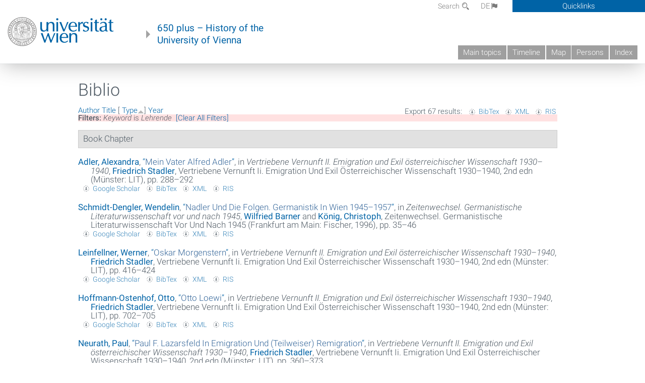

--- FILE ---
content_type: text/html; charset=utf-8
request_url: https://geschichte.univie.ac.at/en/biblio?page=8&f%5Bkeyword%5D=22&s=type&o=asc
body_size: 11079
content:
<!DOCTYPE html>
<!-- Sorry no IE7 support! -->
<!-- @see http://foundation.zurb.com/docs/index.html#basicHTMLMarkup -->

<!--[if IE 8]><html class="no-js lt-ie9" lang="en"> <![endif]-->
<!--[if gt IE 8]><!--> <html class="no-js" lang="de"> <!--<![endif]-->
<head>
  <meta charset="utf-8" />
<meta name="viewport" content="width=device-width" />
<meta http-equiv="ImageToolbar" content="false" />
<meta name="generator" content="Drupal 7 (http://drupal.org)" />
<link rel="canonical" href="https://geschichte.univie.ac.at/en/biblio" />
<link rel="shortlink" href="https://geschichte.univie.ac.at/en/biblio" />
<meta property="og:site_name" content="650 plus" />
<meta property="og:type" content="article" />
<meta property="og:url" content="https://geschichte.univie.ac.at/en/biblio" />
<meta property="og:title" content="Biblio" />
<meta name="dcterms.title" content="Biblio" />
<meta name="dcterms.type" content="Text" />
<meta name="dcterms.format" content="text/html" />
<meta name="dcterms.identifier" content="https://geschichte.univie.ac.at/en/biblio" />
  <meta name="viewport" content="width=device-width, user-scalable=no" />
  <meta name="google-site-verification" content="QVo6dneiwq1dX6dDlQQC1mAK6ER1IOIYRJjZQ9AE4-A" />
  <!-- Google tag (gtag.js) -->
<script async src="https://www.googletagmanager.com/gtag/js?id=G-DP0YM1K2NK"></script>
<script>
  window.dataLayer = window.dataLayer || [];
  function gtag(){dataLayer.push(arguments);}
  gtag('js', new Date());

  gtag('config', 'G-DP0YM1K2NK');
</script>
  <title>Biblio | Page 9 | 650 plus</title>
  <link rel="stylesheet" href="https://geschichte.univie.ac.at/files/css/css_Q8bk26IpUQB1iiHLZDY1EsPZWYSilSLashJtLsCuXJA.css" />
<link rel="stylesheet" href="https://geschichte.univie.ac.at/files/css/css_QbZvRcX86jaTSfWRhjSFbrLz_xLbL_VJj7WMjznt68c.css" />
<link rel="stylesheet" href="https://geschichte.univie.ac.at/sites/all/themes/zurb-foundation/css/apps4.css?t07981" />
<link rel="stylesheet" href="https://geschichte.univie.ac.at/sites/all/themes/zurb-foundation/css/customize.css?t07981" />
  <link href='/theme/css/fonts.css' rel='stylesheet' type='text/css'>
  <style>
    .node-interface #edit-faculty-hist-wrapper {
      display: none;
    }
    .field-name-field-problem-desc {
      display: block;
      font-size: .925rem;
      padding-left: 1.75rem;
      position: relative;
      margin-bottom: 2rem;
    }
    .field-name-field-problem-desc * {
      font-size: .825rem;
    }

    .problem-description {
        display: block;
        font-size: .825rem;
        float: right;
    }
     #edit-problematik-wrapper {
      display: none;
    }
     #edit-problematik-wrapper {
      display: block;
    }
    .mark-discussion,
    .mark-problematic {
      display: inline-block;
      color: #a4aeb7;
      white-space: nowrap;
    }
    .views-field-field-ehrung .mark-discussion, 
    .views-field-field-ehrung .mark-problematic {
      white-space: normal;
    }
    .node-type-person .views-field-field-ehrung .mark-discussion, 
    .node-type-person .views-field-field-ehrung .mark-problematic {
      white-space: nowrap !important;
    }
    .views-field-field-ehrung-titel {
      white-space: nowrap;
    }
    .info .mark-discussion:before,
    .info .mark-problematic:before {
      margin-right: 5px;
    }
     .info .mark-discussion:before,
     .info .mark-problematic:before,
     .view .mark-discussion:after,
     .view .mark-problematic:after {
      content: "";
      background-image: url("/theme/images/problem-discussion.svg");
      background-size: contain;
      width: 16px;
      height: 16px;
      display: inline-block;
      vertical-align: text-bottom;
      margin-left: 5px;
    }
      .field-name-field-problem-desc:before {
      content: "";
      background-image: url("/theme/images/problem-problem.svg");
      background-size: contain;
      width: 16px;
      height: 16px;
      display: inline-block;
      position: absolute;
      left: 0;
      vertical-align: text-bottom;
      margin-right: 5px; 
    }
      .field-name-field-problem-desc.discussion:before {
      background-image: url("/theme/images/problem-discussion.svg");
    }
     .info .mark-problematic:before,
     .view .mark-problematic:after {
      background-image: url("/theme/images/problem-problem.svg");
    }
    .view-siehe-auch p.small {
      font-size: 75%;
    }
    html body.admin-menu {
      margin-top: 0px !important;
      padding-top: 30px;
    }
  </style>
  <script src="https://geschichte.univie.ac.at/files/js/js_7ZKsgVwdzEUQdR3uhW4lAwIhVC5shYuHwEZ094mgxIg.js"></script>
<script src="https://geschichte.univie.ac.at/files/js/js_R9UbiVw2xuTUI0GZoaqMDOdX0lrZtgX-ono8RVOUEVc.js"></script>
<script src="https://geschichte.univie.ac.at/files/js/js_xSyXiLq9yJGLSBvtw5ONyM6BAg5AmBie6gHoAqVdMU8.js"></script>
<script src="https://geschichte.univie.ac.at/files/js/js_lXwy3NmqRzZCH286s8ljRIQGsoh_bHXhv1PhYgA-h3M.js"></script>
<script>jQuery.extend(Drupal.settings, {"basePath":"\/","pathPrefix":"en\/","ajaxPageState":{"theme":"zurb_foundation","theme_token":"-fyNZ3wA_WyrSzxW9o8xZug_CNeGPBhkLGLWT9sFVCk","js":{"sites\/all\/modules\/jquery_update\/replace\/jquery\/1.8\/jquery.min.js":1,"misc\/jquery-extend-3.4.0.js":1,"misc\/jquery-html-prefilter-3.5.0-backport.js":1,"misc\/jquery.once.js":1,"misc\/drupal.js":1,"sites\/all\/libraries\/balupton-history.js\/scripts\/bundled\/html5\/jquery.history.js":1,"sites\/all\/modules\/admin_menu\/admin_devel\/admin_devel.js":1,"sites\/all\/themes\/zurb-foundation\/js\/jquery.isotope.js":1,"sites\/all\/themes\/zurb-foundation\/js\/zoom.js":1,"sites\/all\/themes\/zurb-foundation\/js\/app.js":1,"sites\/all\/themes\/zurb-foundation\/js\/vendor\/custom.modernizr.js":1,"sites\/all\/themes\/zurb-foundation\/js\/foundation.min.js":1},"css":{"sites\/all\/modules\/date\/date_api\/date.css":1,"sites\/all\/modules\/itweak_upload\/itweak_upload.css":1,"sites\/all\/modules\/views\/css\/views.css":1,"sites\/all\/modules\/ckeditor\/css\/ckeditor.css":1,"sites\/all\/themes\/zurb-foundation\/css\/normalize.css":1,"sites\/all\/modules\/ctools\/css\/ctools.css":1,"sites\/all\/modules\/biblio\/biblio.css":1,"sites\/all\/themes\/zurb-foundation\/css\/apps4.css":1,"sites\/all\/themes\/zurb-foundation\/css\/customize.css":1}},"urlIsAjaxTrusted":{"\/en\/biblio\/ueber-den-einfluss-der-vertreibung-der-psychoanalytiker-1938-auf-die-geschichte-der-wiener%2C1709283200?page=61":true}});</script>
  <!--[if lt IE 9]>
		<script src="http://html5shiv.googlecode.com/svn/trunk/html5.js"></script>
	<![endif]-->
</head>
<body class="html not-front not-logged-in no-sidebars page-biblio i18n-en lang-en section-biblio user-0 no-sidebar" >
    <!--.page -->
<div role="document" class="page" id="page">

  
  
  <!--.l-header -->
  <header role="banner" class="l-header show-for-small">

          <!--.top-bar -->
              <div class="show-for-small">
            <nav class="top-bar" data-options="" data-topbar>
        <ul class="title-area">
          <li class="name">
            <a href="/en" rel="home" title="650 plus Home"><img class="logo" typeof="foaf:Image" src="https://geschichte.univie.ac.at/files/uni_logo_220.jpg" alt="650 plus logo" title="650 plus Home" /></a>          </li>
          <li class="toggle-topbar menu-icon"><a href="#"><span>Menu</span></a></li>
        </ul>
        <section class="top-bar-section">
                      <ul id="main-menu" class="main-nav"><li class="first leaf"><a href="/en/main-topics">Main topics</a></li><li class="hide-for-small"><a href="/en/timeline" class="hide-for-small">Timeline</a></li><li class="hide-for-small"><a href="/en/map" class="hide-for-small">Map</a></li><li class="collapsed"><a href="/en/persons">Persons</a></li><li class="last leaf"><a href="/en/index">Index</a></li></ul>                                <ul id="text-menu-small" class="secondary link-list"><li class="first leaf"><a href="/en/topics">Topics</a></li><li class="leaf"><a href="/en/images">Media</a></li><li class="leaf"><a href="/en/all-articles">All articles</a></li><li class="leaf"><a href="/en/persons/functionaries">Functionaries</a></li><li class="leaf"><a href="/en/persons/honors">Honors</a></li><li class="leaf"><a href="/en/ereignisse">Ereignisse</a></li><li class="last leaf"><a href="/en/glossar">Glossar</a></li></ul>                                <ul id="secondary-menu-small" class="secondary link-list "><li class="first expanded has-dropdown"><a href="/en/about-project">About the project</a><ul class=""><li class="first expanded show-for-small"><a href="/en/about-project">About the project</a><li class="first leaf"><a href="/en/contact">Contact</a></li><li class="last leaf"><a href="/en/imprint">Imprint</a></li></ul></li><li class="last leaf" target="_blank"><a href="https://backend.univie.ac.at/fileadmin/user_upload/p_dsba/datenschutzerklaerung_websites_2018-05-23.pdf" target="_blank">Datenschutzerklärung</a></li></ul>                  </section>
      </nav>
              </div>
            <!--/.top-bar -->
    
     
  </header>
  <!--/.l-header -->

  
          <section class="row h-row hide-for-small">
        <div class="box" id="quicklinks-box">
            <div class="large-12 columns clearfix">
            	<div class="right container row">
                	<div class="column medium-6"><h2>Über das Projekt</h2><ul id="secondary-menu-links" class="links clearfix "><li class="first expanded has-dropdown"><a href="/en/about-project">About the project</a><ul class=""><li class="first expanded show-for-small"><a href="/en/about-project">About the project</a><li class="first leaf"><a href="/en/contact">Contact</a></li><li class="last leaf"><a href="/en/imprint">Imprint</a></li></ul></li><li class="last leaf" target="_blank"><a href="https://backend.univie.ac.at/fileadmin/user_upload/p_dsba/datenschutzerklaerung_websites_2018-05-23.pdf" target="_blank">Datenschutzerklärung</a></li></ul></div>
                	<div class="column medium-6"><h2>Inhalte</h2><ul id="text-menu-links" class="links clearfix "><li class="first leaf"><a href="/en/topics">Topics</a></li><li class="leaf"><a href="/en/images">Media</a></li><li class="leaf"><a href="/en/all-articles">All articles</a></li><li class="leaf"><a href="/en/persons/functionaries">Functionaries</a></li><li class="leaf"><a href="/en/persons/honors">Honors</a></li><li class="leaf"><a href="/en/ereignisse">Ereignisse</a></li><li class="last leaf"><a href="/en/glossar">Glossar</a></li></ul></div>
                </div>
              </div>
        </div>

        <div class="large-12 columns header h-main clearfix">
                    <div class="title-area left">
            <div class="left">
              <a href="//www.univie.ac.at" id="univielink" rel="home" title="to the website of the University of Vienna" data-tooltip><img typeof="foaf:Image" src="//geschichte.univie.ac.at/theme/images/uni_logo_farbe.png" alt="Geschichte der Universität Wien - Logo Universität Wien"></a>
                <a href="/en" id="homelink" rel="home" title="History of the University of Vienna" data-tooltip>
                    650 plus – History of the <br>University of Vienna                </a>    
            </div>
          </div>
          
          <div class="right hide-for-small" id="metabar">
            <div id="searchblock">
                  <section class="block block-locale block-locale-language">
	<div class="block-inner">
      
      <div class="item-list"><ul class="inline-list"><li class=" first"><a href="/de/biblio" class=" ">DE<span class='icon_moon icon-flag'></span></a></li>
<li class="active last"><a href="/en/biblio" class="  active">EN<span class='icon_moon icon-flag'></span></a></li>
</ul></div>    	</div>
</section>  <section class="block block-search-api-page block-search-api-page-search">
	<div class="block-inner">
      
      <form action="/en/biblio/ueber-den-einfluss-der-vertreibung-der-psychoanalytiker-1938-auf-die-geschichte-der-wiener%2C1709283200?page=61" method="post" id="search-api-page-search-form-search" accept-charset="UTF-8"><div><div class="form-item form-type-textfield form-item-keys-2">
  <label for="edit-keys-2">Search </label>
 <input placeholder="Search" type="text" id="edit-keys-2" name="keys_2" value="" size="15" maxlength="128" class="form-text" />
</div>
<input type="hidden" name="id" value="2" />
<button id="edit-submit-2" name="op" value="Search" type="submit" class="form-submit small">Search</button>
<input type="hidden" name="form_build_id" value="form-uylmVKnJ4qDpBu9V1sQczmTc8dSzYM8p6pzUeWI1gsI" />
<input type="hidden" name="form_id" value="search_api_page_search_form_search" />
</div></form>    	</div>
</section>            </div>
            <div id="quicklinks">
                Quicklinks
            </div>
          </div>
          


          <nav id="main-menu-top" class="navigation right show-for-small-up top-bar-section" role="navigation">
             <ul id="main-menu-links" class="inline-list clearfix"><li class="first leaf"><a href="/en/main-topics">Main topics</a></li><li class="hide-for-small"><a href="/en/timeline" class="hide-for-small">Timeline</a></li><li class="hide-for-small"><a href="/en/map" class="hide-for-small">Map</a></li><li class="collapsed"><a href="/en/persons">Persons</a></li><li class="last leaf"><a href="/en/index">Index</a></li></ul>          </nav> <!-- /#main-menu -->

         </div>
         
                 <div class="medium-12 columns hide-for-small" id="">
                     </div>

        </section>

        
        
        
            <!-- End title, slogan and menu -->



  
  <div class="row l-tabs">
  <div class="medium-4 columns">&nbsp;</div>
  <div class="medium-8 columns">
      </div>
  </div>

<main role="main" class="row l-main">
         <div class="large-12 medium-12 main columns">
   
  
      
      <a id="main-content"></a>
                      <h1 id="page-title" class="title">Biblio</h1>
                    

          
                  
              
        	<div class="block-inner">
      
      <div id="biblio-header" class="clear-block"><div class="biblio-export">Export 67 results: <ul class="biblio-export-buttons"><li class="biblio_bibtex first"><a href="/en/biblio/export/bibtex?f%5Bkeyword%5D=22" title="Click to download the BibTEX formatted file" rel="nofollow">BibTex</a></li>
<li class="biblio_xml"><a href="/en/biblio/export/xml?f%5Bkeyword%5D=22" title="Click to download the EndNote XML formatted file" rel="nofollow">XML</a></li>
<li class="biblio_ris last"><a href="/en/biblio/export/ris/?f%5Bkeyword%5D=22" title="Click to download the RIS formatted file" rel="nofollow">RIS</a></li>
</ul></div> <a href="/en/biblio?page=8&amp;f%5Bkeyword%5D=22&amp;s=author&amp;o=asc" title="Click a second time to reverse the sort order" class="active">Author</a>  <a href="/en/biblio?page=8&amp;f%5Bkeyword%5D=22&amp;s=title&amp;o=asc" title="Click a second time to reverse the sort order" class="active">Title</a>  [ <a href="/en/biblio?page=8&amp;f%5Bkeyword%5D=22&amp;s=type&amp;o=desc" title="Click a second time to reverse the sort order" class="active active">Type</a><img typeof="foaf:Image" src="https://geschichte.univie.ac.at/sites/all/modules/biblio/misc/arrow-desc.png" alt="(Desc)" />]  <a href="/en/biblio?page=8&amp;f%5Bkeyword%5D=22&amp;s=year&amp;o=desc" title="Click a second time to reverse the sort order" class="active">Year</a> <div class="biblio-filter-status"><div class="biblio-current-filters"><b>Filters: </b><strong><em class="placeholder">Keyword</em></strong> is <strong><em class="placeholder">Lehrende</em></strong>&nbsp;&nbsp;<a href="/en/biblio/filter/clear?page=8&amp;s=type&amp;o=asc">[Clear All Filters]</a></div></div></div><div class="biblio-category-section"><div class="biblio-separator-bar">Book Chapter</div><div class="biblio-entry"><div style="  text-indent: -25px; padding-left: 25px;"><span class="biblio-authors" ><a href="/en/biblio?page=8&amp;f%5Bkeyword%5D=22&amp;f%5Bauthor%5D=1290&amp;s=type&amp;o=asc" rel="nofollow" class="active">Adler, Alexandra</a></span>, <a href="/en/node/16062">“<span class="biblio-title" >Mein Vater Alfred Adler</span>”</a>, in <span  style="font-style: italic;">Vertriebene Vernunft II. Emigration und Exil österreichischer Wissenschaft 1930–1940</span>, <span class="biblio-authors" ><a href="/en/biblio?page=8&amp;f%5Bkeyword%5D=22&amp;f%5Bauthor%5D=90&amp;s=type&amp;o=asc" rel="nofollow" class="active">Friedrich  Stadler</a></span>, Vertriebene Vernunft Ii. Emigration Und Exil Österreichischer Wissenschaft 1930–1940, 2nd edn (Münster: LIT), pp. 288–292</div><span class="Z3988" title="ctx_ver=Z39.88-2004&amp;rft_val_fmt=info%3Aofi%2Ffmt%3Akev%3Amtx%3Abook&amp;rft.atitle=Mein+Vater+Alfred+Adler&amp;rft.title=Vertriebene+Vernunft+II.+Emigration+und+Exil+%C3%B6sterreichischer+Wissenschaft+1930%E2%80%931940&amp;rft.btitle=Vertriebene+Vernunft+II.+Emigration+und+Exil+%C3%B6sterreichischer+Wissenschaft+1930%E2%80%931940&amp;rft.spage=288%E2%80%93292&amp;rft.aulast=Adler&amp;rft.aufirst=Alexandra&amp;rft.pub=LIT&amp;rft.place=M%C3%BCnster"></span><ul class="biblio-export-buttons"><li class="biblio_google_scholar first"><a href="http://scholar.google.com/scholar?btnG=Search%2BScholar&amp;as_q=%22Mein%2BVater%2BAlfred%2BAdler%22&amp;as_sauthors=Adler&amp;as_occt=any&amp;as_epq=&amp;as_oq=&amp;as_eq=&amp;as_publication=&amp;as_ylo=&amp;as_yhi=&amp;as_sdtAAP=1&amp;as_sdtp=1" title="Click to search Google Scholar for this entry" rel="nofollow">Google Scholar</a></li>
<li class="biblio_bibtex"><a href="/en/biblio/export/bibtex/16062" title="Click to download the BibTEX formatted file" rel="nofollow">BibTex</a></li>
<li class="biblio_xml"><a href="/en/biblio/export/xml/16062" title="Click to download the EndNote XML formatted file" rel="nofollow">XML</a></li>
<li class="biblio_ris last"><a href="/en/biblio/export/ris/16062" title="Click to download the RIS formatted file" rel="nofollow">RIS</a></li>
</ul></div><div class="biblio-entry"><div style="  text-indent: -25px; padding-left: 25px;"><span class="biblio-authors" ><a href="/en/biblio?page=8&amp;f%5Bkeyword%5D=22&amp;f%5Bauthor%5D=957&amp;s=type&amp;o=asc" rel="nofollow" class="active">Schmidt-Dengler, Wendelin</a></span>, <a href="/en/node/17659">“<span class="biblio-title" >Nadler Und Die Folgen. Germanistik In Wien 1945–1957</span>”</a>, in <span  style="font-style: italic;">Zeitenwechsel. Germanistische Literaturwissenschaft vor und nach 1945</span>, <span class="biblio-authors" ><a href="/en/biblio?page=8&amp;f%5Bkeyword%5D=22&amp;f%5Bauthor%5D=2583&amp;s=type&amp;o=asc" rel="nofollow" class="active">Wilfried  Barner</a> and <a href="/en/biblio?page=8&amp;f%5Bkeyword%5D=22&amp;f%5Bauthor%5D=2584&amp;s=type&amp;o=asc" rel="nofollow" class="active">König, Christoph</a></span>, Zeitenwechsel. Germanistische Literaturwissenschaft Vor Und Nach 1945 (Frankfurt am Main: Fischer, 1996), pp. 35–46</div><span class="Z3988" title="ctx_ver=Z39.88-2004&amp;rft_val_fmt=info%3Aofi%2Ffmt%3Akev%3Amtx%3Abook&amp;rft.atitle=Nadler+und+die+Folgen.+Germanistik+in+Wien+1945%E2%80%931957&amp;rft.title=Zeitenwechsel.+Germanistische+Literaturwissenschaft+vor+und+nach+1945&amp;rft.btitle=Zeitenwechsel.+Germanistische+Literaturwissenschaft+vor+und+nach+1945&amp;rft.date=1996&amp;rft.spage=35%E2%80%9346&amp;rft.aulast=Schmidt-Dengler&amp;rft.aufirst=Wendelin&amp;rft.pub=Fischer&amp;rft.place=Frankfurt+am+Main"></span><ul class="biblio-export-buttons"><li class="biblio_google_scholar first"><a href="http://scholar.google.com/scholar?btnG=Search%2BScholar&amp;as_q=%22Nadler%2Bund%2Bdie%2BFolgen.%2BGermanistik%2Bin%2BWien%2B1945%E2%80%931957%22&amp;as_sauthors=Schmidt-Dengler&amp;as_occt=any&amp;as_epq=&amp;as_oq=&amp;as_eq=&amp;as_publication=&amp;as_ylo=&amp;as_yhi=&amp;as_sdtAAP=1&amp;as_sdtp=1" title="Click to search Google Scholar for this entry" rel="nofollow">Google Scholar</a></li>
<li class="biblio_bibtex"><a href="/en/biblio/export/bibtex/17659" title="Click to download the BibTEX formatted file" rel="nofollow">BibTex</a></li>
<li class="biblio_xml"><a href="/en/biblio/export/xml/17659" title="Click to download the EndNote XML formatted file" rel="nofollow">XML</a></li>
<li class="biblio_ris last"><a href="/en/biblio/export/ris/17659" title="Click to download the RIS formatted file" rel="nofollow">RIS</a></li>
</ul></div><div class="biblio-entry"><div style="  text-indent: -25px; padding-left: 25px;"><span class="biblio-authors" ><a href="/en/biblio?page=8&amp;f%5Bkeyword%5D=22&amp;f%5Bauthor%5D=1299&amp;s=type&amp;o=asc" rel="nofollow" class="active">Leinfellner, Werner</a></span>, <a href="/en/node/16076">“<span class="biblio-title" >Oskar Morgenstern</span>”</a>, in <span  style="font-style: italic;">Vertriebene Vernunft II. Emigration und Exil österreichischer Wissenschaft 1930–1940</span>, <span class="biblio-authors" ><a href="/en/biblio?page=8&amp;f%5Bkeyword%5D=22&amp;f%5Bauthor%5D=90&amp;s=type&amp;o=asc" rel="nofollow" class="active">Friedrich  Stadler</a></span>, Vertriebene Vernunft Ii. Emigration Und Exil Österreichischer Wissenschaft 1930–1940, 2nd edn (Münster: LIT), pp. 416–424</div><span class="Z3988" title="ctx_ver=Z39.88-2004&amp;rft_val_fmt=info%3Aofi%2Ffmt%3Akev%3Amtx%3Abook&amp;rft.atitle=Oskar+Morgenstern&amp;rft.title=Vertriebene+Vernunft+II.+Emigration+und+Exil+%C3%B6sterreichischer+Wissenschaft+1930%E2%80%931940&amp;rft.btitle=Vertriebene+Vernunft+II.+Emigration+und+Exil+%C3%B6sterreichischer+Wissenschaft+1930%E2%80%931940&amp;rft.spage=416%E2%80%93424&amp;rft.aulast=Leinfellner&amp;rft.aufirst=Werner&amp;rft.pub=LIT&amp;rft.place=M%C3%BCnster"></span><ul class="biblio-export-buttons"><li class="biblio_google_scholar first"><a href="http://scholar.google.com/scholar?btnG=Search%2BScholar&amp;as_q=%22Oskar%2BMorgenstern%22&amp;as_sauthors=Leinfellner&amp;as_occt=any&amp;as_epq=&amp;as_oq=&amp;as_eq=&amp;as_publication=&amp;as_ylo=&amp;as_yhi=&amp;as_sdtAAP=1&amp;as_sdtp=1" title="Click to search Google Scholar for this entry" rel="nofollow">Google Scholar</a></li>
<li class="biblio_bibtex"><a href="/en/biblio/export/bibtex/16076" title="Click to download the BibTEX formatted file" rel="nofollow">BibTex</a></li>
<li class="biblio_xml"><a href="/en/biblio/export/xml/16076" title="Click to download the EndNote XML formatted file" rel="nofollow">XML</a></li>
<li class="biblio_ris last"><a href="/en/biblio/export/ris/16076" title="Click to download the RIS formatted file" rel="nofollow">RIS</a></li>
</ul></div><div class="biblio-entry"><div style="  text-indent: -25px; padding-left: 25px;"><span class="biblio-authors" ><a href="/en/biblio?page=8&amp;f%5Bkeyword%5D=22&amp;f%5Bauthor%5D=1325&amp;s=type&amp;o=asc" rel="nofollow" class="active">Hoffmann-Ostenhof, Otto</a></span>, <a href="/en/node/16116">“<span class="biblio-title" >Otto Loewi</span>”</a>, in <span  style="font-style: italic;">Vertriebene Vernunft II. Emigration und Exil österreichischer Wissenschaft 1930–1940</span>, <span class="biblio-authors" ><a href="/en/biblio?page=8&amp;f%5Bkeyword%5D=22&amp;f%5Bauthor%5D=90&amp;s=type&amp;o=asc" rel="nofollow" class="active">Friedrich  Stadler</a></span>, Vertriebene Vernunft Ii. Emigration Und Exil Österreichischer Wissenschaft 1930–1940, 2nd edn (Münster: LIT), pp. 702–705</div><span class="Z3988" title="ctx_ver=Z39.88-2004&amp;rft_val_fmt=info%3Aofi%2Ffmt%3Akev%3Amtx%3Abook&amp;rft.atitle=Otto+Loewi&amp;rft.title=Vertriebene+Vernunft+II.+Emigration+und+Exil+%C3%B6sterreichischer+Wissenschaft+1930%E2%80%931940&amp;rft.btitle=Vertriebene+Vernunft+II.+Emigration+und+Exil+%C3%B6sterreichischer+Wissenschaft+1930%E2%80%931940&amp;rft.spage=702%E2%80%93705&amp;rft.aulast=Hoffmann-Ostenhof&amp;rft.aufirst=Otto&amp;rft.pub=LIT&amp;rft.place=M%C3%BCnster"></span><ul class="biblio-export-buttons"><li class="biblio_google_scholar first"><a href="http://scholar.google.com/scholar?btnG=Search%2BScholar&amp;as_q=%22Otto%2BLoewi%22&amp;as_sauthors=Hoffmann-Ostenhof&amp;as_occt=any&amp;as_epq=&amp;as_oq=&amp;as_eq=&amp;as_publication=&amp;as_ylo=&amp;as_yhi=&amp;as_sdtAAP=1&amp;as_sdtp=1" title="Click to search Google Scholar for this entry" rel="nofollow">Google Scholar</a></li>
<li class="biblio_bibtex"><a href="/en/biblio/export/bibtex/16116" title="Click to download the BibTEX formatted file" rel="nofollow">BibTex</a></li>
<li class="biblio_xml"><a href="/en/biblio/export/xml/16116" title="Click to download the EndNote XML formatted file" rel="nofollow">XML</a></li>
<li class="biblio_ris last"><a href="/en/biblio/export/ris/16116" title="Click to download the RIS formatted file" rel="nofollow">RIS</a></li>
</ul></div><div class="biblio-entry"><div style="  text-indent: -25px; padding-left: 25px;"><span class="biblio-authors" ><a href="/en/biblio?page=8&amp;f%5Bkeyword%5D=22&amp;f%5Bauthor%5D=427&amp;s=type&amp;o=asc" rel="nofollow" class="active">Neurath, Paul</a></span>, <a href="/en/node/16071">“<span class="biblio-title" >Paul F. Lazarsfeld In Emigration Und (Teilweiser) Remigration</span>”</a>, in <span  style="font-style: italic;">Vertriebene Vernunft II. Emigration und Exil österreichischer Wissenschaft 1930–1940</span>, <span class="biblio-authors" ><a href="/en/biblio?page=8&amp;f%5Bkeyword%5D=22&amp;f%5Bauthor%5D=90&amp;s=type&amp;o=asc" rel="nofollow" class="active">Friedrich  Stadler</a></span>, Vertriebene Vernunft Ii. Emigration Und Exil Österreichischer Wissenschaft 1930–1940, 2nd edn (Münster: LIT), pp. 360–373</div><span class="Z3988" title="ctx_ver=Z39.88-2004&amp;rft_val_fmt=info%3Aofi%2Ffmt%3Akev%3Amtx%3Abook&amp;rft.atitle=Paul+F.+Lazarsfeld+in+Emigration+und+%28teilweiser%29+Remigration&amp;rft.title=Vertriebene+Vernunft+II.+Emigration+und+Exil+%C3%B6sterreichischer+Wissenschaft+1930%E2%80%931940&amp;rft.btitle=Vertriebene+Vernunft+II.+Emigration+und+Exil+%C3%B6sterreichischer+Wissenschaft+1930%E2%80%931940&amp;rft.spage=360%E2%80%93373&amp;rft.aulast=Neurath&amp;rft.aufirst=Paul&amp;rft.pub=LIT&amp;rft.place=M%C3%BCnster"></span><ul class="biblio-export-buttons"><li class="biblio_google_scholar first"><a href="http://scholar.google.com/scholar?btnG=Search%2BScholar&amp;as_q=%22Paul%2BF.%2BLazarsfeld%2Bin%2BEmigration%2Bund%2Bteilweiser%2BRemigration%22&amp;as_sauthors=Neurath&amp;as_occt=any&amp;as_epq=&amp;as_oq=&amp;as_eq=&amp;as_publication=&amp;as_ylo=&amp;as_yhi=&amp;as_sdtAAP=1&amp;as_sdtp=1" title="Click to search Google Scholar for this entry" rel="nofollow">Google Scholar</a></li>
<li class="biblio_bibtex"><a href="/en/biblio/export/bibtex/16071" title="Click to download the BibTEX formatted file" rel="nofollow">BibTex</a></li>
<li class="biblio_xml"><a href="/en/biblio/export/xml/16071" title="Click to download the EndNote XML formatted file" rel="nofollow">XML</a></li>
<li class="biblio_ris last"><a href="/en/biblio/export/ris/16071" title="Click to download the RIS formatted file" rel="nofollow">RIS</a></li>
</ul></div><div class="biblio-entry"><div style="  text-indent: -25px; padding-left: 25px;"><span class="biblio-authors" ><a href="/en/biblio?page=8&amp;f%5Bkeyword%5D=22&amp;f%5Bauthor%5D=592&amp;s=type&amp;o=asc" rel="nofollow" class="active">Roessler, Peter</a></span>, <a href="/en/node/16092">“<span class="biblio-title" >Theaterwissenschaft – Theaterpublizistik</span>”</a>, in <span  style="font-style: italic;">Vertriebene Vernunft II. Emigration und Exil österreichischer Wissenschaft 1930–1940</span>, <span class="biblio-authors" ><a href="/en/biblio?page=8&amp;f%5Bkeyword%5D=22&amp;f%5Bauthor%5D=90&amp;s=type&amp;o=asc" rel="nofollow" class="active">Friedrich  Stadler</a></span>, Vertriebene Vernunft Ii. Emigration Und Exil Österreichischer Wissenschaft 1930–1940, 2nd edn (Münster: LIT), pp. 523–524</div><span class="Z3988" title="ctx_ver=Z39.88-2004&amp;rft_val_fmt=info%3Aofi%2Ffmt%3Akev%3Amtx%3Abook&amp;rft.atitle=Theaterwissenschaft+%E2%80%93+Theaterpublizistik&amp;rft.title=Vertriebene+Vernunft+II.+Emigration+und+Exil+%C3%B6sterreichischer+Wissenschaft+1930%E2%80%931940&amp;rft.btitle=Vertriebene+Vernunft+II.+Emigration+und+Exil+%C3%B6sterreichischer+Wissenschaft+1930%E2%80%931940&amp;rft.spage=523%E2%80%93524&amp;rft.aulast=Roessler&amp;rft.aufirst=Peter&amp;rft.pub=LIT&amp;rft.place=M%C3%BCnster"></span><ul class="biblio-export-buttons"><li class="biblio_google_scholar first"><a href="http://scholar.google.com/scholar?btnG=Search%2BScholar&amp;as_q=%22Theaterwissenschaft%2B%E2%80%93%2BTheaterpublizistik%22&amp;as_sauthors=Roessler&amp;as_occt=any&amp;as_epq=&amp;as_oq=&amp;as_eq=&amp;as_publication=&amp;as_ylo=&amp;as_yhi=&amp;as_sdtAAP=1&amp;as_sdtp=1" title="Click to search Google Scholar for this entry" rel="nofollow">Google Scholar</a></li>
<li class="biblio_bibtex"><a href="/en/biblio/export/bibtex/16092" title="Click to download the BibTEX formatted file" rel="nofollow">BibTex</a></li>
<li class="biblio_xml"><a href="/en/biblio/export/xml/16092" title="Click to download the EndNote XML formatted file" rel="nofollow">XML</a></li>
<li class="biblio_ris last"><a href="/en/biblio/export/ris/16092" title="Click to download the RIS formatted file" rel="nofollow">RIS</a></li>
</ul></div><div class="biblio-entry"><div style="  text-indent: -25px; padding-left: 25px;"><span class="biblio-authors" ><a href="/en/biblio?page=8&amp;f%5Bkeyword%5D=22&amp;f%5Bauthor%5D=322&amp;s=type&amp;o=asc" rel="nofollow" class="active">Hubenstorf, Michael</a></span>, <a href="/en/biblio/vertriebene-medizin-finale-des-niedergangs-der-wiener-medizinischen-schule">“<span class="biblio-title" >Vertriebene Medizin – Finale Des Niedergangs Der Wiener Medizinischen Schule</span>”</a>, in <span  style="font-style: italic;">Vertriebene Vernunft II. Emigration und Exil österreichischer Wissenschaft 1930–1940</span>, <span class="biblio-authors" ><a href="/en/biblio?page=8&amp;f%5Bkeyword%5D=22&amp;f%5Bauthor%5D=90&amp;s=type&amp;o=asc" rel="nofollow" class="active">Friedrich  Stadler</a></span>, Vertriebene Vernunft Ii. Emigration Und Exil Österreichischer Wissenschaft 1930–1940, 2nd edn (Münster: LIT, 2004), pp. 766–793</div><span class="Z3988" title="ctx_ver=Z39.88-2004&amp;rft_val_fmt=info%3Aofi%2Ffmt%3Akev%3Amtx%3Abook&amp;rft.atitle=Vertriebene+Medizin+%E2%80%93+Finale+des+Niedergangs+der+Wiener+Medizinischen+Schule&amp;rft.title=Vertriebene+Vernunft+II.+Emigration+und+Exil+%C3%B6sterreichischer+Wissenschaft+1930%E2%80%931940&amp;rft.btitle=Vertriebene+Vernunft+II.+Emigration+und+Exil+%C3%B6sterreichischer+Wissenschaft+1930%E2%80%931940&amp;rft.date=2004&amp;rft.spage=766%E2%80%93793&amp;rft.aulast=Hubenstorf&amp;rft.aufirst=Michael&amp;rft.pub=LIT&amp;rft.place=M%C3%BCnster"></span><ul class="biblio-export-buttons"><li class="biblio_google_scholar first"><a href="http://scholar.google.com/scholar?btnG=Search%2BScholar&amp;as_q=%22Vertriebene%2BMedizin%2B%E2%80%93%2BFinale%2Bdes%2BNiedergangs%2Bder%2BWiener%2BMedizinischen%2BSchule%22&amp;as_sauthors=Hubenstorf&amp;as_occt=any&amp;as_epq=&amp;as_oq=&amp;as_eq=&amp;as_publication=&amp;as_ylo=&amp;as_yhi=&amp;as_sdtAAP=1&amp;as_sdtp=1" title="Click to search Google Scholar for this entry" rel="nofollow">Google Scholar</a></li>
<li class="biblio_bibtex"><a href="/en/biblio/export/bibtex/15136" title="Click to download the BibTEX formatted file" rel="nofollow">BibTex</a></li>
<li class="biblio_xml"><a href="/en/biblio/export/xml/15136" title="Click to download the EndNote XML formatted file" rel="nofollow">XML</a></li>
<li class="biblio_ris last"><a href="/en/biblio/export/ris/15136" title="Click to download the RIS formatted file" rel="nofollow">RIS</a></li>
</ul></div><div class="biblio-entry"><div style="  text-indent: -25px; padding-left: 25px;"><span class="biblio-authors" ><a href="/en/biblio?page=8&amp;f%5Bkeyword%5D=22&amp;f%5Bauthor%5D=1324&amp;s=type&amp;o=asc" rel="nofollow" class="active">Weisskopf, Victor F</a></span>, <a href="/en/node/16115">“<span class="biblio-title" >Vertriebene Vernunft Aus Österreich</span>”</a>, in <span  style="font-style: italic;">Vertriebene Vernunft II. Emigration und Exil österreichischer Wissenschaft 1930–1940</span>, <span class="biblio-authors" ><a href="/en/biblio?page=8&amp;f%5Bkeyword%5D=22&amp;f%5Bauthor%5D=90&amp;s=type&amp;o=asc" rel="nofollow" class="active">Friedrich  Stadler</a></span>, Vertriebene Vernunft Ii. Emigration Und Exil Österreichischer Wissenschaft 1930–1940, 2nd edn (Münster: LIT), pp. 698–701</div><span class="Z3988" title="ctx_ver=Z39.88-2004&amp;rft_val_fmt=info%3Aofi%2Ffmt%3Akev%3Amtx%3Abook&amp;rft.atitle=Vertriebene+Vernunft+aus+%C3%96sterreich&amp;rft.title=Vertriebene+Vernunft+II.+Emigration+und+Exil+%C3%B6sterreichischer+Wissenschaft+1930%E2%80%931940&amp;rft.btitle=Vertriebene+Vernunft+II.+Emigration+und+Exil+%C3%B6sterreichischer+Wissenschaft+1930%E2%80%931940&amp;rft.spage=698%E2%80%93701&amp;rft.aulast=Weisskopf&amp;rft.aufirst=Victor&amp;rft.pub=LIT&amp;rft.place=M%C3%BCnster"></span><ul class="biblio-export-buttons"><li class="biblio_google_scholar first"><a href="http://scholar.google.com/scholar?btnG=Search%2BScholar&amp;as_q=%22Vertriebene%2BVernunft%2Baus%2B%C3%96sterreich%22&amp;as_sauthors=Weisskopf&amp;as_occt=any&amp;as_epq=&amp;as_oq=&amp;as_eq=&amp;as_publication=&amp;as_ylo=&amp;as_yhi=&amp;as_sdtAAP=1&amp;as_sdtp=1" title="Click to search Google Scholar for this entry" rel="nofollow">Google Scholar</a></li>
<li class="biblio_bibtex"><a href="/en/biblio/export/bibtex/16115" title="Click to download the BibTEX formatted file" rel="nofollow">BibTex</a></li>
<li class="biblio_xml"><a href="/en/biblio/export/xml/16115" title="Click to download the EndNote XML formatted file" rel="nofollow">XML</a></li>
<li class="biblio_ris last"><a href="/en/biblio/export/ris/16115" title="Click to download the RIS formatted file" rel="nofollow">RIS</a></li>
</ul></div><div class="biblio-entry"><div style="  text-indent: -25px; padding-left: 25px;"><span class="biblio-authors" ><a href="/en/biblio?page=8&amp;f%5Bkeyword%5D=22&amp;f%5Bauthor%5D=71&amp;s=type&amp;o=asc" rel="nofollow" class="active">Weinzierl, Erika</a></span>, <a href="/en/node/14924">“<span class="biblio-title" >Wissenschaft Und Nationalsozialismus</span>”</a>, in <span  style="font-style: italic;">Vertriebene Vernunft II. Emigration und Exil österreichischer Wissenschaft 1930–1940</span>, <span class="biblio-authors" ><a href="/en/biblio?page=8&amp;f%5Bkeyword%5D=22&amp;f%5Bauthor%5D=90&amp;s=type&amp;o=asc" rel="nofollow" class="active">Friedrich  Stadler</a></span>, Vertriebene Vernunft Ii. Emigration Und Exil Österreichischer Wissenschaft 1930–1940, 2nd edn (Münster: LIT), pp. 51–62</div><span class="Z3988" title="ctx_ver=Z39.88-2004&amp;rft_val_fmt=info%3Aofi%2Ffmt%3Akev%3Amtx%3Abook&amp;rft.atitle=Wissenschaft+und+Nationalsozialismus&amp;rft.title=Vertriebene+Vernunft+II.+Emigration+und+Exil+%C3%B6sterreichischer+Wissenschaft+1930%E2%80%931940&amp;rft.btitle=Vertriebene+Vernunft+II.+Emigration+und+Exil+%C3%B6sterreichischer+Wissenschaft+1930%E2%80%931940&amp;rft.spage=51%E2%80%9362&amp;rft.aulast=Weinzierl&amp;rft.aufirst=Erika&amp;rft.pub=LIT&amp;rft.place=M%C3%BCnster"></span><ul class="biblio-export-buttons"><li class="biblio_google_scholar first"><a href="http://scholar.google.com/scholar?btnG=Search%2BScholar&amp;as_q=%22Wissenschaft%2Bund%2BNationalsozialismus%22&amp;as_sauthors=Weinzierl&amp;as_occt=any&amp;as_epq=&amp;as_oq=&amp;as_eq=&amp;as_publication=&amp;as_ylo=&amp;as_yhi=&amp;as_sdtAAP=1&amp;as_sdtp=1" title="Click to search Google Scholar for this entry" rel="nofollow">Google Scholar</a></li>
<li class="biblio_bibtex"><a href="/en/biblio/export/bibtex/14924" title="Click to download the BibTEX formatted file" rel="nofollow">BibTex</a></li>
<li class="biblio_xml"><a href="/en/biblio/export/xml/14924" title="Click to download the EndNote XML formatted file" rel="nofollow">XML</a></li>
<li class="biblio_ris last"><a href="/en/biblio/export/ris/14924" title="Click to download the RIS formatted file" rel="nofollow">RIS</a></li>
</ul></div><div class="biblio-entry"><div style="  text-indent: -25px; padding-left: 25px;"><span class="biblio-authors" ><a href="/en/biblio?page=8&amp;f%5Bkeyword%5D=22&amp;f%5Bauthor%5D=1278&amp;s=type&amp;o=asc" rel="nofollow" class="active">Taussky-Todd, Olga</a></span>, <a href="/en/node/16045">“<span class="biblio-title" >Zeitzeugin</span>”</a>, in <span  style="font-style: italic;">Vertriebene Vernunft II. Emigration und Exil österreichischer Wissenschaft 1930–1940</span>, <span class="biblio-authors" ><a href="/en/biblio?page=8&amp;f%5Bkeyword%5D=22&amp;f%5Bauthor%5D=90&amp;s=type&amp;o=asc" rel="nofollow" class="active">Friedrich  Stadler</a></span>, Vertriebene Vernunft Ii. Emigration Und Exil Österreichischer Wissenschaft 1930–1940, 2nd edn (Münster: LIT), pp. 132–135</div><span class="Z3988" title="ctx_ver=Z39.88-2004&amp;rft_val_fmt=info%3Aofi%2Ffmt%3Akev%3Amtx%3Abook&amp;rft.atitle=Zeitzeugin&amp;rft.title=Vertriebene+Vernunft+II.+Emigration+und+Exil+%C3%B6sterreichischer+Wissenschaft+1930%E2%80%931940&amp;rft.btitle=Vertriebene+Vernunft+II.+Emigration+und+Exil+%C3%B6sterreichischer+Wissenschaft+1930%E2%80%931940&amp;rft.spage=132%E2%80%93135&amp;rft.aulast=Taussky-Todd&amp;rft.aufirst=Olga&amp;rft.pub=LIT&amp;rft.place=M%C3%BCnster"></span><ul class="biblio-export-buttons"><li class="biblio_google_scholar first"><a href="http://scholar.google.com/scholar?btnG=Search%2BScholar&amp;as_q=%22Zeitzeugin%22&amp;as_sauthors=Taussky-Todd&amp;as_occt=any&amp;as_epq=&amp;as_oq=&amp;as_eq=&amp;as_publication=&amp;as_ylo=&amp;as_yhi=&amp;as_sdtAAP=1&amp;as_sdtp=1" title="Click to search Google Scholar for this entry" rel="nofollow">Google Scholar</a></li>
<li class="biblio_bibtex"><a href="/en/biblio/export/bibtex/16045" title="Click to download the BibTEX formatted file" rel="nofollow">BibTex</a></li>
<li class="biblio_xml"><a href="/en/biblio/export/xml/16045" title="Click to download the EndNote XML formatted file" rel="nofollow">XML</a></li>
<li class="biblio_ris last"><a href="/en/biblio/export/ris/16045" title="Click to download the RIS formatted file" rel="nofollow">RIS</a></li>
</ul></div><div class="biblio-entry"><div style="  text-indent: -25px; padding-left: 25px;"><span class="biblio-authors" ><a href="/en/biblio?page=8&amp;f%5Bkeyword%5D=22&amp;f%5Bauthor%5D=1349&amp;s=type&amp;o=asc" rel="nofollow" class="active">Glaser, Ernst</a></span>, <a href="/en/biblio/zum-problem-der-inneren-emigration-am-beispiel-von-hans-thirring">“<span class="biblio-title" >Zum Problem Der „Inneren Emigration“ Am Beispiel Von Hans Thirring</span>”</a>, in <span  style="font-style: italic;">Vertriebene Vernunft II. Emigration und Exil österreichischer Wissenschaft 1930–1940</span>, <span class="biblio-authors" ><a href="/en/biblio?page=8&amp;f%5Bkeyword%5D=22&amp;f%5Bauthor%5D=90&amp;s=type&amp;o=asc" rel="nofollow" class="active">Friedrich  Stadler</a></span>, Vertriebene Vernunft Ii. Emigration Und Exil Österreichischer Wissenschaft 1930–1940, 2nd edn (Münster: LIT, 2004), pp. 1065–1074</div><span class="Z3988" title="ctx_ver=Z39.88-2004&amp;rft_val_fmt=info%3Aofi%2Ffmt%3Akev%3Amtx%3Abook&amp;rft.atitle=Zum+Problem+der+%E2%80%9EInneren+Emigration%E2%80%9C+am+Beispiel+von+Hans+Thirring&amp;rft.title=Vertriebene+Vernunft+II.+Emigration+und+Exil+%C3%B6sterreichischer+Wissenschaft+1930%E2%80%931940&amp;rft.btitle=Vertriebene+Vernunft+II.+Emigration+und+Exil+%C3%B6sterreichischer+Wissenschaft+1930%E2%80%931940&amp;rft.date=2004&amp;rft.spage=1065%E2%80%931074&amp;rft.aulast=Glaser&amp;rft.aufirst=Ernst&amp;rft.pub=LIT&amp;rft.place=M%C3%BCnster"></span><ul class="biblio-export-buttons"><li class="biblio_google_scholar first"><a href="http://scholar.google.com/scholar?btnG=Search%2BScholar&amp;as_q=%22Zum%2BProblem%2Bder%2B%E2%80%9EInneren%2BEmigration%E2%80%9C%2Bam%2BBeispiel%2Bvon%2BHans%2BThirring%22&amp;as_sauthors=Glaser&amp;as_occt=any&amp;as_epq=&amp;as_oq=&amp;as_eq=&amp;as_publication=&amp;as_ylo=&amp;as_yhi=&amp;as_sdtAAP=1&amp;as_sdtp=1" title="Click to search Google Scholar for this entry" rel="nofollow">Google Scholar</a></li>
<li class="biblio_bibtex"><a href="/en/biblio/export/bibtex/16158" title="Click to download the BibTEX formatted file" rel="nofollow">BibTex</a></li>
<li class="biblio_xml"><a href="/en/biblio/export/xml/16158" title="Click to download the EndNote XML formatted file" rel="nofollow">XML</a></li>
<li class="biblio_ris last"><a href="/en/biblio/export/ris/16158" title="Click to download the RIS formatted file" rel="nofollow">RIS</a></li>
</ul></div></div><div class="biblio-category-section"><div class="biblio-separator-bar">Journal Article</div><div class="biblio-entry"><div style="  text-indent: -25px; padding-left: 25px;"><span class="biblio-authors" ><a href="/en/biblio?page=8&amp;f%5Bkeyword%5D=22&amp;f%5Bauthor%5D=2419&amp;s=type&amp;o=asc" rel="nofollow" class="active">Regal, Wolfgang</a>, and <a href="/en/biblio?page=8&amp;f%5Bkeyword%5D=22&amp;f%5Bauthor%5D=3534&amp;s=type&amp;o=asc" rel="nofollow" class="active">Michael  Nanut</a></span>, <a href="/en/biblio/der-retter-des-allgemeinen-krankenhauses">“<span class="biblio-title" >Der „Retter Des Allgemeinen Krankenhauses“</span>”</a>, <span  style="font-style: italic;">Ärzte Woche</span>, Ärzte Woche, 22 (2009) <<a href="http://www.springermedizin.at/artikel/2925-der-retter-des-allgemeinen-krankenhauses">http://www.springermedizin.at/artikel/2925-der-retter-des-allgemeinen-krankenhauses</a>></div><span class="Z3988" title="ctx_ver=Z39.88-2004&amp;rft_val_fmt=info%3Aofi%2Ffmt%3Akev%3Amtx%3Ajournal&amp;rft.atitle=Der+%E2%80%9ERetter+des+Allgemeinen+Krankenhauses%E2%80%9C&amp;rft.title=%C3%84rzte+Woche&amp;rft.date=2009&amp;rft.volume=22&amp;rft.aulast=Regal&amp;rft.aufirst=Wolfgang&amp;rft.au=Nanut%2C+Michael&amp;rft.au=Nanut%2C+Michael&amp;rft.au=Nanut%2C+Michael&amp;rft.pub=Springer&amp;rft.place=Wien"></span><ul class="biblio-export-buttons"><li class="biblio_google_scholar first"><a href="http://scholar.google.com/scholar?btnG=Search%2BScholar&amp;as_q=%22Der%2B%E2%80%9ERetter%2Bdes%2BAllgemeinen%2BKrankenhauses%E2%80%9C%22&amp;as_sauthors=Regal&amp;as_occt=any&amp;as_epq=&amp;as_oq=&amp;as_eq=&amp;as_publication=&amp;as_ylo=&amp;as_yhi=&amp;as_sdtAAP=1&amp;as_sdtp=1" title="Click to search Google Scholar for this entry" rel="nofollow">Google Scholar</a></li>
<li class="biblio_bibtex"><a href="/en/biblio/export/bibtex/18153" title="Click to download the BibTEX formatted file" rel="nofollow">BibTex</a></li>
<li class="biblio_xml"><a href="/en/biblio/export/xml/18153" title="Click to download the EndNote XML formatted file" rel="nofollow">XML</a></li>
<li class="biblio_ris last"><a href="/en/biblio/export/ris/18153" title="Click to download the RIS formatted file" rel="nofollow">RIS</a></li>
</ul></div><div class="biblio-entry"><div style="  text-indent: -25px; padding-left: 25px;"><span class="biblio-authors" ><a href="/en/biblio?page=8&amp;f%5Bkeyword%5D=22&amp;f%5Bauthor%5D=888&amp;s=type&amp;o=asc" rel="nofollow" class="active">Arias, Ingrid</a></span>, <a href="/en/node/15599">“<span class="biblio-title" >Entnazifizierung An Der Wiener Medizinischen Fakultät: Bruch Oder Kontinuität? Das Beispiel Des Anatomischen Instituts</span>”</a>, <span  style="font-style: italic;">Österreichische Wissenschaftsgeschichte</span>, Österreichische Wissenschaftsgeschichte, 31 (2004), 339–369</div><span class="Z3988" title="ctx_ver=Z39.88-2004&amp;rft_val_fmt=info%3Aofi%2Ffmt%3Akev%3Amtx%3Ajournal&amp;rft.atitle=Entnazifizierung+an+der+Wiener+Medizinischen+Fakult%C3%A4t%3A+Bruch+oder+Kontinuit%C3%A4t%3F+Das+Beispiel+des+Anatomischen+Instituts&amp;rft.title=%C3%96sterreichische+Wissenschaftsgeschichte&amp;rft.date=2004&amp;rft.volume=31&amp;rft.spage=339%E2%80%93369&amp;rft.aulast=Arias&amp;rft.aufirst=Ingrid"></span><ul class="biblio-export-buttons"><li class="biblio_google_scholar first"><a href="http://scholar.google.com/scholar?btnG=Search%2BScholar&amp;as_q=%22Entnazifizierung%2Ban%2Bder%2BWiener%2BMedizinischen%2BFakult%C3%A4t%3A%2BBruch%2Boder%2BKontinuit%C3%A4t%3F%2BDas%2BBeispiel%2Bdes%2BAnatomischen%2BInstituts%22&amp;as_sauthors=Arias&amp;as_occt=any&amp;as_epq=&amp;as_oq=&amp;as_eq=&amp;as_publication=&amp;as_ylo=&amp;as_yhi=&amp;as_sdtAAP=1&amp;as_sdtp=1" title="Click to search Google Scholar for this entry" rel="nofollow">Google Scholar</a></li>
<li class="biblio_bibtex"><a href="/en/biblio/export/bibtex/15599" title="Click to download the BibTEX formatted file" rel="nofollow">BibTex</a></li>
<li class="biblio_xml"><a href="/en/biblio/export/xml/15599" title="Click to download the EndNote XML formatted file" rel="nofollow">XML</a></li>
<li class="biblio_ris last"><a href="/en/biblio/export/ris/15599" title="Click to download the RIS formatted file" rel="nofollow">RIS</a></li>
</ul></div><div class="biblio-entry"><div style="  text-indent: -25px; padding-left: 25px;"><span class="biblio-authors" ><a href="/en/biblio?page=8&amp;f%5Bkeyword%5D=22&amp;f%5Bauthor%5D=346&amp;s=type&amp;o=asc" rel="nofollow" class="active">Rathkolb, Oliver</a></span>, <a href="/en/node/16763">“<span class="biblio-title" >Ludwig Jedlicka. Vier Leben Und Ein Typischer Österreicher. Biographische Skizze Zu Einem Der Mitbegründer Der Zeitgeschichtsforschung</span>”</a>, <span  style="font-style: italic;">Zeitgeschichte</span>, Zeitgeschichte, 33 (2005), 351–370</div><span class="Z3988" title="ctx_ver=Z39.88-2004&amp;rft_val_fmt=info%3Aofi%2Ffmt%3Akev%3Amtx%3Ajournal&amp;rft.atitle=Ludwig+Jedlicka.+Vier+Leben+und+ein+typischer+%C3%96sterreicher.+Biographische+Skizze+zu+einem+der+Mitbegr%C3%BCnder+der+Zeitgeschichtsforschung&amp;rft.title=Zeitgeschichte&amp;rft.date=2005&amp;rft.volume=33&amp;rft.spage=351%E2%80%93370&amp;rft.aulast=Rathkolb&amp;rft.aufirst=Oliver"></span><ul class="biblio-export-buttons"><li class="biblio_google_scholar first"><a href="http://scholar.google.com/scholar?btnG=Search%2BScholar&amp;as_q=%22Ludwig%2BJedlicka.%2BVier%2BLeben%2Bund%2Bein%2Btypischer%2B%C3%96sterreicher.%2BBiographische%2BSkizze%2Bzu%2Beinem%2Bder%2BMitbegr%C3%BCnder%2Bder%2BZeitgeschichtsforschung%22&amp;as_sauthors=Rathkolb&amp;as_occt=any&amp;as_epq=&amp;as_oq=&amp;as_eq=&amp;as_publication=&amp;as_ylo=&amp;as_yhi=&amp;as_sdtAAP=1&amp;as_sdtp=1" title="Click to search Google Scholar for this entry" rel="nofollow">Google Scholar</a></li>
<li class="biblio_bibtex"><a href="/en/biblio/export/bibtex/16763" title="Click to download the BibTEX formatted file" rel="nofollow">BibTex</a></li>
<li class="biblio_xml"><a href="/en/biblio/export/xml/16763" title="Click to download the EndNote XML formatted file" rel="nofollow">XML</a></li>
<li class="biblio_ris last"><a href="/en/biblio/export/ris/16763" title="Click to download the RIS formatted file" rel="nofollow">RIS</a></li>
</ul></div><div class="biblio-entry"><div style="  text-indent: -25px; padding-left: 25px;"><span class="biblio-authors" ><a href="/en/biblio?page=8&amp;f%5Bkeyword%5D=22&amp;f%5Bauthor%5D=2440&amp;s=type&amp;o=asc" rel="nofollow" class="active">Ehs, Tamara</a></span>, <a href="/en/node/18381">“<span class="biblio-title" >Vertreibung In Drei Schritten. Hans Kelsens Netzwerk Und Die Anfänge Österreichischer Politikwissenschaft</span>”</a>, <span  style="font-style: italic;">Vertreibung von Wissenschaft</span>, Vertreibung Von Wissenschaft, 21 (2010), 146–173 <<a href="http://homepage.univie.ac.at/tamara.ehs/pdf/OeZG_3-2010.pdf">http://homepage.univie.ac.at/tamara.ehs/pdf/OeZG_3-2010.pdf</a>></div><span class="Z3988" title="ctx_ver=Z39.88-2004&amp;rft_val_fmt=info%3Aofi%2Ffmt%3Akev%3Amtx%3Ajournal&amp;rft.atitle=Vertreibung+in+drei+Schritten.+Hans+Kelsens+Netzwerk+und+die+Anf%C3%A4nge+%C3%B6sterreichischer+Politikwissenschaft&amp;rft.title=Vertreibung+von+Wissenschaft&amp;rft.date=2010&amp;rft.volume=21&amp;rft.spage=146%E2%80%93173&amp;rft.aulast=Ehs&amp;rft.aufirst=Tamara"></span><ul class="biblio-export-buttons"><li class="biblio_google_scholar first"><a href="http://scholar.google.com/scholar?btnG=Search%2BScholar&amp;as_q=%22Vertreibung%2Bin%2Bdrei%2BSchritten.%2BHans%2BKelsens%2BNetzwerk%2Bund%2Bdie%2BAnf%C3%A4nge%2B%C3%B6sterreichischer%2BPolitikwissenschaft%22&amp;as_sauthors=Ehs&amp;as_occt=any&amp;as_epq=&amp;as_oq=&amp;as_eq=&amp;as_publication=&amp;as_ylo=&amp;as_yhi=&amp;as_sdtAAP=1&amp;as_sdtp=1" title="Click to search Google Scholar for this entry" rel="nofollow">Google Scholar</a></li>
<li class="biblio_bibtex"><a href="/en/biblio/export/bibtex/18381" title="Click to download the BibTEX formatted file" rel="nofollow">BibTex</a></li>
<li class="biblio_xml"><a href="/en/biblio/export/xml/18381" title="Click to download the EndNote XML formatted file" rel="nofollow">XML</a></li>
<li class="biblio_ris last"><a href="/en/biblio/export/ris/18381" title="Click to download the RIS formatted file" rel="nofollow">RIS</a></li>
</ul></div></div><div class="biblio-category-section"><div class="biblio-separator-bar">Unpublished</div><div class="biblio-entry"><div style="  text-indent: -25px; padding-left: 25px;"><span class="biblio-authors" ><a href="/en/biblio?page=8&amp;f%5Bkeyword%5D=22&amp;f%5Bauthor%5D=66&amp;s=type&amp;o=asc" rel="nofollow" class="active">Fleck, Christian</a>, and <a href="/en/biblio?page=8&amp;f%5Bkeyword%5D=22&amp;f%5Bauthor%5D=1272&amp;s=type&amp;o=asc" rel="nofollow" class="active">Anton  Zeilinger</a></span>, <a href="/en/node/16029">“<span class="biblio-title" >Aus Österreich Emigrierte Physiker Und Techniker: Individuelle Erfahrungen Und Kollektive Verläufe 1930–1955. (Ungedr. Endbericht I)</span>”</a> (Graz and Wien, 2003)</div><span class="Z3988" title="ctx_ver=Z39.88-2004&amp;rft_val_fmt=info%3Aofi%2Ffmt%3Akev%3Amtx%3Adc&amp;rft.title=Aus+%C3%96sterreich+emigrierte+Physiker+und+Techniker%3A+Individuelle+Erfahrungen+und+kollektive+Verl%C3%A4ufe+1930%E2%80%931955.+%28ungedr.+Endbericht+I%29&amp;rft.date=2003&amp;rft.aulast=Fleck&amp;rft.aufirst=Christian&amp;rft.place=Graz+and+Wien"></span><ul class="biblio-export-buttons"><li class="biblio_google_scholar first"><a href="http://scholar.google.com/scholar?btnG=Search%2BScholar&amp;as_q=%22Aus%2B%C3%96sterreich%2Bemigrierte%2BPhysiker%2Bund%2BTechniker%3A%2BIndividuelle%2BErfahrungen%2Bund%2Bkollektive%2BVerl%C3%A4ufe%2B1930%E2%80%931955.%2Bungedr.%2BEndbericht%2BI%22&amp;as_sauthors=Fleck&amp;as_occt=any&amp;as_epq=&amp;as_oq=&amp;as_eq=&amp;as_publication=&amp;as_ylo=&amp;as_yhi=&amp;as_sdtAAP=1&amp;as_sdtp=1" title="Click to search Google Scholar for this entry" rel="nofollow">Google Scholar</a></li>
<li class="biblio_bibtex"><a href="/en/biblio/export/bibtex/16029" title="Click to download the BibTEX formatted file" rel="nofollow">BibTex</a></li>
<li class="biblio_xml"><a href="/en/biblio/export/xml/16029" title="Click to download the EndNote XML formatted file" rel="nofollow">XML</a></li>
<li class="biblio_ris last"><a href="/en/biblio/export/ris/16029" title="Click to download the RIS formatted file" rel="nofollow">RIS</a></li>
</ul></div><div class="biblio-entry"><div style="  text-indent: -25px; padding-left: 25px;"><span class="biblio-authors" ><a href="/en/biblio?page=8&amp;f%5Bkeyword%5D=22&amp;f%5Bauthor%5D=1521&amp;s=type&amp;o=asc" rel="nofollow" class="active">Manoschek, Walter</a>, <a href="/en/biblio?page=8&amp;f%5Bkeyword%5D=22&amp;f%5Bauthor%5D=3583&amp;s=type&amp;o=asc" rel="nofollow" class="active">Roman  Pfefferle</a>, and <a href="/en/biblio?page=8&amp;f%5Bkeyword%5D=22&amp;f%5Bauthor%5D=3584&amp;s=type&amp;o=asc" rel="nofollow" class="active">Hans  Pfefferle</a></span>, <a href="/en/biblio/glimpflich-entnazifiziert-die-professorenschaft-des-sommersemesters-1944-der-universitaet">“<span class="biblio-title" >Glimpflich Entnazifiziert. Die Professorenschaft Des Sommersemesters 1944 Der Universität Wien In Den Nachkriegsjahren. Endbericht Des Forschungsprojekts „Entnazifizierung An Der Universität Wien Nach 1945. Kontinuitäten Und Diskontinuitäten …“</span>”</a> (Wien, 2013), p. 230 S</div><span class="Z3988" title="ctx_ver=Z39.88-2004&amp;rft_val_fmt=info%3Aofi%2Ffmt%3Akev%3Amtx%3Adc&amp;rft.title=Glimpflich+entnazifiziert.+Die+Professorenschaft+des+Sommersemesters+1944+der+Universit%C3%A4t+Wien+in+den+Nachkriegsjahren.+Endbericht+des+Forschungsprojekts+%E2%80%9EEntnazifizierung+an+der+Universit%C3%A4t+Wien+nach+1945.+Kontinuit%C3%A4ten+und+Diskontinuit%C3%A4ten+%E2%80%A6%E2%80%9C&amp;rft.date=2013&amp;rft.spage=230+S&amp;rft.aulast=Manoschek&amp;rft.aufirst=Walter&amp;rft.au=Pfefferle%2C+Roman&amp;rft.au=Pfefferle%2C+Hans&amp;rft.au=Pfefferle%2C+Hans&amp;rft.place=Wien"></span><ul class="biblio-export-buttons"><li class="biblio_google_scholar first"><a href="http://scholar.google.com/scholar?btnG=Search%2BScholar&amp;as_q=%22Glimpflich%2Bentnazifiziert.%2BDie%2BProfessorenschaft%2Bdes%2BSommersemesters%2B1944%2Bder%2BUniversit%C3%A4t%2BWien%2Bin%2Bden%2BNachkriegsjahren.%2BEndbericht%2Bdes%2BForschungsprojekts%2B%E2%80%9EEntnazifizierung%2Ban%2Bder%2BUniversit%C3%A4t%2BWien%2Bnach%2B1945.%2BKontinuit%C3%A4ten%2Bund%2BDiskontinuit%C3%A4ten%2B%E2%80%A6%E2%80%9C%22&amp;as_sauthors=Manoschek&amp;as_occt=any&amp;as_epq=&amp;as_oq=&amp;as_eq=&amp;as_publication=&amp;as_ylo=&amp;as_yhi=&amp;as_sdtAAP=1&amp;as_sdtp=1" title="Click to search Google Scholar for this entry" rel="nofollow">Google Scholar</a></li>
<li class="biblio_bibtex"><a href="/en/biblio/export/bibtex/13592" title="Click to download the BibTEX formatted file" rel="nofollow">BibTex</a></li>
<li class="biblio_xml"><a href="/en/biblio/export/xml/13592" title="Click to download the EndNote XML formatted file" rel="nofollow">XML</a></li>
<li class="biblio_ris last"><a href="/en/biblio/export/ris/13592" title="Click to download the RIS formatted file" rel="nofollow">RIS</a></li>
</ul></div></div><h2 class="element-invisible">Pages</h2><div class="pagination-centered"><div class="item-list"><ul class="pagination pager"><li class="arrow first"><a title="Go to first page" href="/en/biblio?f%5Bkeyword%5D=22&amp;s=type&amp;o=asc">« first</a></li>
<li class="arrow"><a title="Go to previous page" href="/en/biblio?page=1&amp;f%5Bkeyword%5D=22&amp;s=type&amp;o=asc">‹ previous</a></li>
<li><a title="Go to page 1" href="/en/biblio?f%5Bkeyword%5D=22&amp;s=type&amp;o=asc">1</a></li>
<li><a title="Go to page 2" href="/en/biblio?page=1&amp;f%5Bkeyword%5D=22&amp;s=type&amp;o=asc">2</a></li>
<li class="current last"><a href="">3</a></li>
</ul></div></div>    	</div>
    </div>
    <!--/.l-main region -->

   

      </main>
  <!--/.l-main-->
  
  
      <!--.l-footer-->
    <footer class="l-footer main row hide-for-small" role="contentinfo">

      <!--<div class="row hide-for-small">-->

               <div id="footer-first" class="medium-4 columns">
              <section class="block block-block block-block-1">
	<div class="block-inner">
        <h2 class="block-title">A project of</h2>
    
      <p><a href="http://bibliothek.univie.ac.at">Universitätsbibliothek der Universität Wien</a><br>
		</p>
<p><a href="http://bibliothek.univie.ac.at/archiv/index.html">Archiv der Universität Wien</a></p>
<p><a href="http://forum-zeitgeschichte.univie.ac.at/">Forum Zeitgeschichte</a></p>    	</div>
</section>        </div>
            
      
              <div id="footer-last" class="medium-4 columns">
              <section class="block block-menu-block block-menu-block-1">
	<div class="block-inner">
        <h2 class="block-title">Main menu</h2>
    
      <div class="menu-block-wrapper menu-block-1 menu-name-main-menu parent-mlid-0 menu-level-1">
  <ul class="menu"><li class="first leaf menu-mlid-1294"><a href="/en/main-topics">Main topics</a></li>
<li class="leaf menu-mlid-1364"><a href="/en/timeline" class="hide-for-small">Timeline</a></li>
<li class="leaf menu-mlid-1310"><a href="/en/map" class="hide-for-small">Map</a></li>
<li class="leaf has-children menu-mlid-1295"><a href="/en/persons">Persons</a></li>
<li class="last leaf menu-mlid-1312"><a href="/en/index">Index</a></li>
</ul></div>
    	</div>
</section>  <section class="block block-menu-block block-menu-block-2">
	<div class="block-inner">
        <h2 class="block-title">Contents</h2>
    
      <div class="menu-block-wrapper menu-block-2 menu-name-menu-textmenu parent-mlid-0 menu-level-1">
  <ul class="menu"><li class="first leaf menu-mlid-1286"><a href="/en/topics">Topics</a></li>
<li class="leaf menu-mlid-1296"><a href="/en/images">Media</a></li>
<li class="leaf menu-mlid-1459"><a href="/en/all-articles">All articles</a></li>
<li class="leaf menu-mlid-1345"><a href="/en/persons/functionaries">Functionaries</a></li>
<li class="leaf menu-mlid-1347"><a href="/en/persons/honors">Honors</a></li>
<li class="leaf menu-mlid-1068"><a href="/en/ereignisse">Ereignisse</a></li>
<li class="last leaf menu-mlid-1029"><a href="/en/glossar">Glossar</a></li>
</ul></div>
    	</div>
</section>        </div>
      
              <div id="footer-last" class="medium-4 columns">
              <section class="block block-menu-block block-menu-block-4">
	<div class="block-inner">
        <h2 class="block-title"><a href="/en/about-project">About the project</a></h2>
    
      <div class="menu-block-wrapper menu-block-4 menu-name-book-toc-30386 parent-mlid-1313 menu-level-1">
  <ul class="menu"><li class="first leaf menu-mlid-1315"><a href="/en/contact">Contact</a></li>
<li class="leaf menu-mlid-1316"><a href="/en/imprint">Imprint</a></li>
<li class="last leaf menu-mlid-1314"><a href="/en/welcome">Welcome</a></li>
</ul></div>
    	</div>
</section>        </div>
      

      
     
      <!--</div>-->
    </footer>
    <!--/.footer-->
  
    

</div>
<!--/.page -->
  
</body>
</html>
